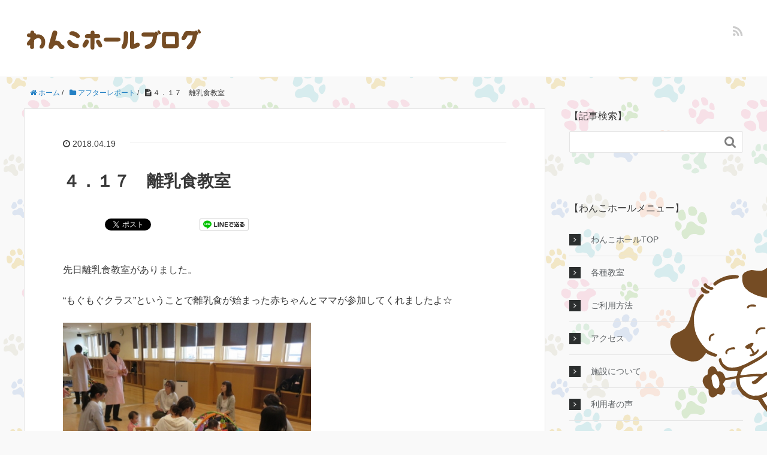

--- FILE ---
content_type: text/html; charset=UTF-8
request_url: https://sasaya-sanfujinka.net/blog/archives/474
body_size: 5992
content:
<!DOCTYPE HTML>
<html lang="ja">
<head prefix="og: http://ogp.me/ns# fb: http://ogp.me/ns/fb# article: http://ogp.me/ns/article#">
	<meta charset="UTF-8">
	<title>４．１７　離乳食教室</title>
	<meta name="viewport" content="width=device-width,initial-scale=1.0">
	<!--[if lt IE 9]>
    <script src="http://html5shiv.googlecode.com/svn/trunk/html5.js"></script>
  <![endif]-->

<meta name="keywords" content="" />
<meta name="description" content="" />
<meta name="robots" content="index" />
<meta property="og:title" content="４．１７　離乳食教室" />
<meta property="og:type" content="article" />
<meta property="og:description" content="" />
<meta property="og:url" content="https://sasaya-sanfujinka.net/blog/archives/474" />
<meta property="og:image" content="" />
<meta property="og:locale" content="ja_JP" />
<meta property="og:site_name" content="わんこホールブログ" />
<link href="https://plus.google.com/" rel="publisher" />
<link rel='dns-prefetch' href='//s.w.org' />
		<script type="text/javascript">
			window._wpemojiSettings = {"baseUrl":"https:\/\/s.w.org\/images\/core\/emoji\/11\/72x72\/","ext":".png","svgUrl":"https:\/\/s.w.org\/images\/core\/emoji\/11\/svg\/","svgExt":".svg","source":{"concatemoji":"https:\/\/sasaya-sanfujinka.net\/blog\/wp-includes\/js\/wp-emoji-release.min.js?ver=4.9.26"}};
			!function(e,a,t){var n,r,o,i=a.createElement("canvas"),p=i.getContext&&i.getContext("2d");function s(e,t){var a=String.fromCharCode;p.clearRect(0,0,i.width,i.height),p.fillText(a.apply(this,e),0,0);e=i.toDataURL();return p.clearRect(0,0,i.width,i.height),p.fillText(a.apply(this,t),0,0),e===i.toDataURL()}function c(e){var t=a.createElement("script");t.src=e,t.defer=t.type="text/javascript",a.getElementsByTagName("head")[0].appendChild(t)}for(o=Array("flag","emoji"),t.supports={everything:!0,everythingExceptFlag:!0},r=0;r<o.length;r++)t.supports[o[r]]=function(e){if(!p||!p.fillText)return!1;switch(p.textBaseline="top",p.font="600 32px Arial",e){case"flag":return s([55356,56826,55356,56819],[55356,56826,8203,55356,56819])?!1:!s([55356,57332,56128,56423,56128,56418,56128,56421,56128,56430,56128,56423,56128,56447],[55356,57332,8203,56128,56423,8203,56128,56418,8203,56128,56421,8203,56128,56430,8203,56128,56423,8203,56128,56447]);case"emoji":return!s([55358,56760,9792,65039],[55358,56760,8203,9792,65039])}return!1}(o[r]),t.supports.everything=t.supports.everything&&t.supports[o[r]],"flag"!==o[r]&&(t.supports.everythingExceptFlag=t.supports.everythingExceptFlag&&t.supports[o[r]]);t.supports.everythingExceptFlag=t.supports.everythingExceptFlag&&!t.supports.flag,t.DOMReady=!1,t.readyCallback=function(){t.DOMReady=!0},t.supports.everything||(n=function(){t.readyCallback()},a.addEventListener?(a.addEventListener("DOMContentLoaded",n,!1),e.addEventListener("load",n,!1)):(e.attachEvent("onload",n),a.attachEvent("onreadystatechange",function(){"complete"===a.readyState&&t.readyCallback()})),(n=t.source||{}).concatemoji?c(n.concatemoji):n.wpemoji&&n.twemoji&&(c(n.twemoji),c(n.wpemoji)))}(window,document,window._wpemojiSettings);
		</script>
		<style type="text/css">
img.wp-smiley,
img.emoji {
	display: inline !important;
	border: none !important;
	box-shadow: none !important;
	height: 1em !important;
	width: 1em !important;
	margin: 0 .07em !important;
	vertical-align: -0.1em !important;
	background: none !important;
	padding: 0 !important;
}
</style>
<link rel='stylesheet' id='base-css-css'  href='https://sasaya-sanfujinka.net/blog/wp-content/themes/xeory_base/base.css?ver=4.9.26' type='text/css' media='all' />
<link rel='stylesheet' id='main-css-css'  href='https://sasaya-sanfujinka.net/blog/wp-content/themes/xeory_base-little/style.css?ver=4.9.26' type='text/css' media='all' />
<link rel='stylesheet' id='font-awesome-css'  href='https://sasaya-sanfujinka.net/blog/wp-content/themes/xeory_base/lib/fonts/font-awesome-4.5.0/css/font-awesome.min.css?ver=4.9.26' type='text/css' media='all' />
<link rel='stylesheet' id='parent-style-css'  href='https://sasaya-sanfujinka.net/blog/wp-content/themes/xeory_base/style.css?ver=4.9.26' type='text/css' media='all' />
<link rel='stylesheet' id='child-style-css'  href='https://sasaya-sanfujinka.net/blog/wp-content/themes/xeory_base-little/style.css?ver=4.9.26' type='text/css' media='all' />
<script type='text/javascript' src='https://sasaya-sanfujinka.net/blog/wp-includes/js/jquery/jquery.js?ver=1.12.4'></script>
<script type='text/javascript' src='https://sasaya-sanfujinka.net/blog/wp-includes/js/jquery/jquery-migrate.min.js?ver=1.4.1'></script>
<link rel='https://api.w.org/' href='https://sasaya-sanfujinka.net/blog/wp-json/' />
<link rel="EditURI" type="application/rsd+xml" title="RSD" href="https://sasaya-sanfujinka.net/blog/xmlrpc.php?rsd" />
<link rel="wlwmanifest" type="application/wlwmanifest+xml" href="https://sasaya-sanfujinka.net/blog/wp-includes/wlwmanifest.xml" /> 
<meta name="generator" content="WordPress 4.9.26" />
<link rel="canonical" href="https://sasaya-sanfujinka.net/blog/archives/474" />
<link rel='shortlink' href='https://sasaya-sanfujinka.net/blog/?p=474' />
<link rel="alternate" type="application/json+oembed" href="https://sasaya-sanfujinka.net/blog/wp-json/oembed/1.0/embed?url=https%3A%2F%2Fsasaya-sanfujinka.net%2Fblog%2Farchives%2F474" />
<link rel="alternate" type="text/xml+oembed" href="https://sasaya-sanfujinka.net/blog/wp-json/oembed/1.0/embed?url=https%3A%2F%2Fsasaya-sanfujinka.net%2Fblog%2Farchives%2F474&#038;format=xml" />


</head>

<body id="#top" class="post-template-default single single-post postid-474 single-format-standard left-content default" itemschope="itemscope" itemtype="http://schema.org/WebPage">

  <div id="fb-root"></div>
<script>(function(d, s, id) {
  var js, fjs = d.getElementsByTagName(s)[0];
  if (d.getElementById(id)) return;
  js = d.createElement(s); js.id = id;
  js.src = "//connect.facebook.net/ja_JP/sdk.js#xfbml=1&version=v2.8&appId=";
  fjs.parentNode.insertBefore(js, fjs);
}(document, 'script', 'facebook-jssdk'));</script>


<header id="header" role="banner" itemscope="itemscope" itemtype="http://schema.org/WPHeader">
  <div class="wrap">
          <p id="logo" itemprop="headline">
        <a href="https://sasaya-sanfujinka.net/blog"><img src="http://sasaya-sanfujinka.net/blog/wp-content/uploads/2018/07/wankoburogu-300x60.png" alt="わんこホールブログ" /></a>
      </p>

  <div id="header-sns" class="sp-hide"><ul><li class="feedly_icon"><a target="_blank" href="http://cloud.feedly.com/#subscription%2Ffeed%2Fhttps%3A%2F%2Fsasaya-sanfujinka.net%2Fblog%2Ffeed"><i class="fa fa-rss"></i></a></li></ul></div>
  </div>
</header>

<!-- start global nav  -->
<!---->


<div id="content">


<div class="wrap">
  
    
    <ol class="breadcrumb clearfix"><li itemscope="itemscope" itemtype="http://data-vocabulary.org/Breadcrumb"><a href="https://sasaya-sanfujinka.net/blog" itemprop="url"><i class="fa fa-home"></i> <span itemprop="title">ホーム</span></a> / </li><li itemscope="itemscope" itemtype="http://data-vocabulary.org/Breadcrumb"><a href="https://sasaya-sanfujinka.net/blog/archives/category/%e3%82%a2%e3%83%95%e3%82%bf%e3%83%bc%e3%83%ac%e3%83%9d%e3%83%bc%e3%83%88" itemprop="url"><i class="fa fa-folder"></i> <span itemprop="title">アフターレポート</span></a> / </li><li><i class="fa fa-file-text"></i> ４．１７　離乳食教室</li></ol>
  <div id="main" class="col-md-8" role="main" itemprop="mainContentOfPage" itemscope="itemscope" itemtype="http://schema.org/Blog">

      
    <div class="main-inner">
    
    
            
        <article id="post-474" class="post-474 post type-post status-publish format-standard hentry category-3" itemscope="itemscope" itemtype="http://schema.org/BlogPosting">

      <header class="post-header">
        <ul class="post-meta list-inline">
          <li class="date updated" itemprop="datePublished" datetime="2018-04-19T13:36:26+00:00"><i class="fa fa-clock-o"></i> 2018.04.19</li>
        </ul>
        <h1 class="post-title" itemprop="headline">４．１７　離乳食教室</h1>
        <div class="post-header-meta">
            <!-- ソーシャルボタン -->
  <ul class="bzb-sns-btn ">
      <li class="bzb-hatena">
      <a href="http://b.hatena.ne.jp/entry/https%3A%2F%2Fsasaya-sanfujinka.net%2Fblog%2Farchives%2F474" class="hatena-bookmark-button" data-hatena-bookmark-title="４．１７　離乳食教室" data-hatena-bookmark-layout="standard" data-hatena-bookmark-lang="ja" title="このエントリーをはてなブックマークに追加"><img src="//b.hatena.ne.jp/images/entry-button/button-only@2x.png" alt="このエントリーをはてなブックマークに追加" width="20" height="20" style="border: none;" /></a><script type="text/javascript" src="//b.hatena.ne.jp/js/bookmark_button.js" charset="utf-8" async="async"></script>
    </li>    <li class="bzb-facebook">
      <div class="fb-like"
        data-href="https://sasaya-sanfujinka.net/blog/archives/474"
        data-layout="button_count"
        data-action="like"
        data-show-faces="false"></div>
    </li>    <li class="bzb-twitter">
      <a href="https://twitter.com/share" class="twitter-share-button"  data-url="https://sasaya-sanfujinka.net/blog/archives/474"  data-text="４．１７　離乳食教室">Tweet</a>
      <script>!function(d,s,id){var js,fjs=d.getElementsByTagName(s)[0],p=/^http:/.test(d.location)?'http':'https';if(!d.getElementById(id)){js=d.createElement(s);js.id=id;js.async=true;js.src=p+'://platform.twitter.com/widgets.js';fjs.parentNode.insertBefore(js,fjs);}}(document, 'script', 'twitter-wjs');</script>
    </li>    <li class="bzb-googleplus">
      <div class="g-plusone" data-href="https%3A%2F%2Fsasaya-sanfujinka.net%2Fblog%2Farchives%2F474" ></div>
    </li>        <li class="bzb-line"><a href="http://line.me/R/msg/text/?４．１７　離乳食教室%0D%0Ahttps%3A%2F%2Fsasaya-sanfujinka.net%2Fblog%2Farchives%2F474" target="_blank"><img src="https://sasaya-sanfujinka.net/blog/wp-content/themes/xeory_base/lib/images/line.png" width="82" height="20" alt="LINEで送る" /></a></li>
  </ul>
  <!-- /bzb-sns-btns -->        </div>
      </header>

      <section class="post-content" itemprop="text">
      
                <p>先日離乳食教室がありました。</p>
<p>“もぐもぐクラス”ということで離乳食が始まった赤ちゃんとママが参加してくれましたよ☆</p>
<p><img class=" wp-image-2799 alignnone" src="/blog/wp-content/uploads/2018/04/IMG_3341-e1524100750414-480x344.jpg" alt="IMG_3341" width="414" height="297" /></p>
<p>離乳食の進め方について栄養士がお話しした後、食べている量や固さ、大きさなどママたちの疑問にお答えしながら実際に離乳食を試食して頂きました。</p>
<p>毎月第1火曜日が”ごっくんクラス”、第３火曜日が”もぐもぐクラス”となってます。</p>
<p>もし離乳食で困っていることやわからないことなどありましたら、ぜひ遊びに来てみてくださいね。</p>
<p>&nbsp;</p>
<p>&nbsp;</p>

      </section>

      <footer class="post-footer">

        <!-- ソーシャルボタン -->
  <ul class="bzb-sns-btn ">
      <li class="bzb-hatena">
      <a href="http://b.hatena.ne.jp/entry/https%3A%2F%2Fsasaya-sanfujinka.net%2Fblog%2Farchives%2F474" class="hatena-bookmark-button" data-hatena-bookmark-title="４．１７　離乳食教室" data-hatena-bookmark-layout="standard" data-hatena-bookmark-lang="ja" title="このエントリーをはてなブックマークに追加"><img src="//b.hatena.ne.jp/images/entry-button/button-only@2x.png" alt="このエントリーをはてなブックマークに追加" width="20" height="20" style="border: none;" /></a><script type="text/javascript" src="//b.hatena.ne.jp/js/bookmark_button.js" charset="utf-8" async="async"></script>
    </li>    <li class="bzb-facebook">
      <div class="fb-like"
        data-href="https://sasaya-sanfujinka.net/blog/archives/474"
        data-layout="button_count"
        data-action="like"
        data-show-faces="false"></div>
    </li>    <li class="bzb-twitter">
      <a href="https://twitter.com/share" class="twitter-share-button"  data-url="https://sasaya-sanfujinka.net/blog/archives/474"  data-text="４．１７　離乳食教室">Tweet</a>
      <script>!function(d,s,id){var js,fjs=d.getElementsByTagName(s)[0],p=/^http:/.test(d.location)?'http':'https';if(!d.getElementById(id)){js=d.createElement(s);js.id=id;js.async=true;js.src=p+'://platform.twitter.com/widgets.js';fjs.parentNode.insertBefore(js,fjs);}}(document, 'script', 'twitter-wjs');</script>
    </li>    <li class="bzb-googleplus">
      <div class="g-plusone" data-href="https%3A%2F%2Fsasaya-sanfujinka.net%2Fblog%2Farchives%2F474" ></div>
    </li>        <li class="bzb-line"><a href="http://line.me/R/msg/text/?４．１７　離乳食教室%0D%0Ahttps%3A%2F%2Fsasaya-sanfujinka.net%2Fblog%2Farchives%2F474" target="_blank"><img src="https://sasaya-sanfujinka.net/blog/wp-content/themes/xeory_base/lib/images/line.png" width="82" height="20" alt="LINEで送る" /></a></li>
  </ul>
  <!-- /bzb-sns-btns -->      
        <ul class="post-footer-list">
          <li class="cat"><i class="fa fa-folder"></i> <a href="https://sasaya-sanfujinka.net/blog/archives/category/%e3%82%a2%e3%83%95%e3%82%bf%e3%83%bc%e3%83%ac%e3%83%9d%e3%83%bc%e3%83%88" rel="category tag">アフターレポート</a></li>
                  </ul>
      </footer>
      
            
    
    
<div id="comments" class="comments-area">

	
	
</div><!-- #comments -->

    </article>


    
    
    </div><!-- /main-inner -->

      
  </div><!-- /main -->
  
  <div id="side" class="col-md-4" role="complementary" itemscope="itemscope" itemtype="http://schema.org/WPSideBar">
    <div class="side-inner">
      <div class="side-widget-area">
        
      <div id="search-2" class="widget_search side-widget"><div class="side-widget-inner"><h4 class="side-title"><span class="side-title-inner">【記事検索】</span></h4><form role="search" method="get" id="searchform" action="https://sasaya-sanfujinka.net/blog/" >
  <div>
  <input type="text" value="" name="s" id="s" />
  <button type="submit" id="searchsubmit"></button>
  </div>
  </form></div></div><div id="custom_html-2" class="widget_text widget_custom_html side-widget"><div class="widget_text side-widget-inner"><h4 class="side-title"><span class="side-title-inner">【わんこホールメニュー】</span></h4><div class="textwidget custom-html-widget"><div class="widget_recent_entries">
<ul>
<li><a href="/">わんこホールTOP</a></li>
<li><a href="/class/">各種教室</a></li>
<li><a href="/guide/">ご利用方法</a></li>
<li><a href="/access/">アクセス</a></li>
<li><a href="/about/">施設について</a></li>
<li><a href="/voice/">利用者の声</a></li>
</ul>
</div></div></div></div>		<div id="recent-posts-2" class="widget_recent_entries side-widget"><div class="side-widget-inner">		<h4 class="side-title"><span class="side-title-inner">【最近の投稿】</span></h4>		<ul>
											<li>
					<a href="https://sasaya-sanfujinka.net/blog/archives/2545">わんこホール再開のお知らせ</a>
									</li>
											<li>
					<a href="https://sasaya-sanfujinka.net/blog/archives/2531">2.17　赤ちゃんと遊ぼう</a>
									</li>
											<li>
					<a href="https://sasaya-sanfujinka.net/blog/archives/2519">赤ちゃん広場～ひよこクラス～/赤ちゃん広場</a>
									</li>
											<li>
					<a href="https://sasaya-sanfujinka.net/blog/archives/2513">1.27　マタニティフィットネス</a>
									</li>
											<li>
					<a href="https://sasaya-sanfujinka.net/blog/archives/2507">1.24　産後フィットネス</a>
									</li>
					</ul>
		</div></div><div id="archives-2" class="widget_archive side-widget"><div class="side-widget-inner"><h4 class="side-title"><span class="side-title-inner">【アーカイブ】</span></h4>		<ul>
			<li><a href='https://sasaya-sanfujinka.net/blog/archives/date/2022/11'>2022年11月</a>&nbsp;(1)</li>
	<li><a href='https://sasaya-sanfujinka.net/blog/archives/date/2020/02'>2020年2月</a>&nbsp;(2)</li>
	<li><a href='https://sasaya-sanfujinka.net/blog/archives/date/2020/01'>2020年1月</a>&nbsp;(5)</li>
	<li><a href='https://sasaya-sanfujinka.net/blog/archives/date/2019/12'>2019年12月</a>&nbsp;(6)</li>
	<li><a href='https://sasaya-sanfujinka.net/blog/archives/date/2019/11'>2019年11月</a>&nbsp;(9)</li>
	<li><a href='https://sasaya-sanfujinka.net/blog/archives/date/2019/10'>2019年10月</a>&nbsp;(6)</li>
	<li><a href='https://sasaya-sanfujinka.net/blog/archives/date/2019/09'>2019年9月</a>&nbsp;(9)</li>
	<li><a href='https://sasaya-sanfujinka.net/blog/archives/date/2019/08'>2019年8月</a>&nbsp;(13)</li>
	<li><a href='https://sasaya-sanfujinka.net/blog/archives/date/2019/07'>2019年7月</a>&nbsp;(16)</li>
	<li><a href='https://sasaya-sanfujinka.net/blog/archives/date/2019/06'>2019年6月</a>&nbsp;(15)</li>
	<li><a href='https://sasaya-sanfujinka.net/blog/archives/date/2019/05'>2019年5月</a>&nbsp;(15)</li>
	<li><a href='https://sasaya-sanfujinka.net/blog/archives/date/2019/04'>2019年4月</a>&nbsp;(15)</li>
	<li><a href='https://sasaya-sanfujinka.net/blog/archives/date/2019/03'>2019年3月</a>&nbsp;(15)</li>
	<li><a href='https://sasaya-sanfujinka.net/blog/archives/date/2019/02'>2019年2月</a>&nbsp;(15)</li>
	<li><a href='https://sasaya-sanfujinka.net/blog/archives/date/2019/01'>2019年1月</a>&nbsp;(11)</li>
	<li><a href='https://sasaya-sanfujinka.net/blog/archives/date/2018/12'>2018年12月</a>&nbsp;(17)</li>
	<li><a href='https://sasaya-sanfujinka.net/blog/archives/date/2018/11'>2018年11月</a>&nbsp;(17)</li>
	<li><a href='https://sasaya-sanfujinka.net/blog/archives/date/2018/10'>2018年10月</a>&nbsp;(16)</li>
	<li><a href='https://sasaya-sanfujinka.net/blog/archives/date/2018/09'>2018年9月</a>&nbsp;(18)</li>
	<li><a href='https://sasaya-sanfujinka.net/blog/archives/date/2018/08'>2018年8月</a>&nbsp;(15)</li>
	<li><a href='https://sasaya-sanfujinka.net/blog/archives/date/2018/07'>2018年7月</a>&nbsp;(17)</li>
	<li><a href='https://sasaya-sanfujinka.net/blog/archives/date/2018/06'>2018年6月</a>&nbsp;(15)</li>
	<li><a href='https://sasaya-sanfujinka.net/blog/archives/date/2018/05'>2018年5月</a>&nbsp;(16)</li>
	<li><a href='https://sasaya-sanfujinka.net/blog/archives/date/2018/04'>2018年4月</a>&nbsp;(17)</li>
	<li><a href='https://sasaya-sanfujinka.net/blog/archives/date/2018/03'>2018年3月</a>&nbsp;(14)</li>
	<li><a href='https://sasaya-sanfujinka.net/blog/archives/date/2018/02'>2018年2月</a>&nbsp;(15)</li>
	<li><a href='https://sasaya-sanfujinka.net/blog/archives/date/2018/01'>2018年1月</a>&nbsp;(13)</li>
	<li><a href='https://sasaya-sanfujinka.net/blog/archives/date/2017/12'>2017年12月</a>&nbsp;(16)</li>
	<li><a href='https://sasaya-sanfujinka.net/blog/archives/date/2017/11'>2017年11月</a>&nbsp;(13)</li>
	<li><a href='https://sasaya-sanfujinka.net/blog/archives/date/2017/10'>2017年10月</a>&nbsp;(20)</li>
	<li><a href='https://sasaya-sanfujinka.net/blog/archives/date/2017/09'>2017年9月</a>&nbsp;(14)</li>
	<li><a href='https://sasaya-sanfujinka.net/blog/archives/date/2017/08'>2017年8月</a>&nbsp;(12)</li>
	<li><a href='https://sasaya-sanfujinka.net/blog/archives/date/2017/07'>2017年7月</a>&nbsp;(10)</li>
	<li><a href='https://sasaya-sanfujinka.net/blog/archives/date/2017/06'>2017年6月</a>&nbsp;(12)</li>
	<li><a href='https://sasaya-sanfujinka.net/blog/archives/date/2017/05'>2017年5月</a>&nbsp;(1)</li>
		</ul>
		</div></div><div id="categories-2" class="widget_categories side-widget"><div class="side-widget-inner"><h4 class="side-title"><span class="side-title-inner">【カテゴリー】</span></h4>		<ul>
	<li class="cat-item cat-item-2"><a href="https://sasaya-sanfujinka.net/blog/archives/category/%e3%81%8a%e7%9f%a5%e3%82%89%e3%81%9b" >お知らせ</a>
</li>
	<li class="cat-item cat-item-3"><a href="https://sasaya-sanfujinka.net/blog/archives/category/%e3%82%a2%e3%83%95%e3%82%bf%e3%83%bc%e3%83%ac%e3%83%9d%e3%83%bc%e3%83%88" >アフターレポート</a>
</li>
		</ul>
</div></div>      </div><!-- //side-widget-area -->
      
    </div>
  </div><!-- /side -->
  
    
</div><!-- /wrap -->


</div><!-- /content -->

<footer id="footer">
  <div class="footer-02">
    <div class="wrap">
      <p class="footer-copy">
        &copy;ささや産婦人科 わんこホール
      </p>
    </div><!-- /wrap -->
  </div><!-- /footer-02 -->
  </footer>
<a href="#" class="pagetop"><span><i class="fa fa-angle-up"></i></span></a>
  <script src="https://apis.google.com/js/platform.js" async defer>
    {lang: 'ja'}
  </script><script type='text/javascript' src='https://sasaya-sanfujinka.net/blog/wp-content/themes/xeory_base/lib/js/jquery.pagetop.js?ver=4.9.26'></script>
<script type='text/javascript' src='https://sasaya-sanfujinka.net/blog/wp-includes/js/wp-embed.min.js?ver=4.9.26'></script>
<script>
(function($){

$(function(){
    $(".sub-menu").css('display', 'none');
  $("#gnav-ul li").hover(function(){
    $(this).children('ul').fadeIn('fast');
  }, function(){
    $(this).children('ul').fadeOut('fast');
  });
    // スマホトグルメニュー
  
      $('#gnav').removeClass('active');
    
    
  
  $('#header-menu-tog a').click(function(){
    $('#gnav').toggleClass('active');
  });
});


})(jQuery);

</script>
<img src="/images/blog_wanko1.png" class="rightEnd">

						<div class="spmenu">
						    <ul>
						      <li><a href="/class/">各種<br>教室</a></li>
						      <li><a href="/guide/">ご利用<br>方法</a></li>
						      <li><a href="/access/">アクセス</a></li>
						      <li><a href="/about/">施設に<br>ついて</a></li>
						      <li><a href="/voice/">利用者の<br>声</a></li>
						      <li><a href="/blog/">ブログ</a></li>
						    </ul>
						</div>
</body>
</html>



--- FILE ---
content_type: text/html; charset=utf-8
request_url: https://accounts.google.com/o/oauth2/postmessageRelay?parent=https%3A%2F%2Fsasaya-sanfujinka.net&jsh=m%3B%2F_%2Fscs%2Fabc-static%2F_%2Fjs%2Fk%3Dgapi.lb.en.W5qDlPExdtA.O%2Fd%3D1%2Frs%3DAHpOoo8JInlRP_yLzwScb00AozrrUS6gJg%2Fm%3D__features__
body_size: 164
content:
<!DOCTYPE html><html><head><title></title><meta http-equiv="content-type" content="text/html; charset=utf-8"><meta http-equiv="X-UA-Compatible" content="IE=edge"><meta name="viewport" content="width=device-width, initial-scale=1, minimum-scale=1, maximum-scale=1, user-scalable=0"><script src='https://ssl.gstatic.com/accounts/o/2580342461-postmessagerelay.js' nonce="G_EfyFukd6GZStCjELKj4w"></script></head><body><script type="text/javascript" src="https://apis.google.com/js/rpc:shindig_random.js?onload=init" nonce="G_EfyFukd6GZStCjELKj4w"></script></body></html>

--- FILE ---
content_type: text/css
request_url: https://sasaya-sanfujinka.net/blog/wp-content/themes/xeory_base-little/style.css?ver=4.9.26
body_size: 869
content:
/*!
Theme Name: xeory_base-little
Template: xeory_base
*/

body{
position:relative;
background-image: url(/images/blog_bg.png);
}

.rightEnd {
    position: fixed;
    bottom: 0;
    right: 0px;
}

.pagetop{
    z-index: 100;
}

.widget_recent_entries a,
.widget_archive a,
.widget_categories a,
.widget_meta a,
.widget_views a {
    display: inline-block;
  background: url('/blog/wp-content/themes/xeory_base/lib/images/icon_arw_gry.png?1418372717') left center no-repeat; 
}
.widget_recent_entries a:hover,
.widget_archive a:hover,
.widget_categories a:hover,
.widget_meta a:hover,
.widget_views a:hover {
  background: url('/blog/wp-content/themes/xeory_base/lib/images/icont_arw_lit.png?1418372717') left center no-repeat;
}

@media only screen and (max-width: 768px) {
.rightEnd{
    width:auto;
     height: 15%;
    bottom: 70px;
}
}


/*spmenu*/

.spmenu{
    display:none;
}


@media only screen and (max-width: 992px) {

.spmenu{
    display:block;
    background-color:#fff;
    position: fixed;
    bottom: 0;
    width: 100%;
    z-index: 9999;
}
.spmenu ul{
    display: flex;
    margin:0;
    padding:0;
}
.spmenu li{
    width: calc(100%/6);
    font-size: 12px;
    display: flex;
    justify-content: center;
    align-items: center;
    text-align: center;
    border-top: 3px solid #aad29e;
    border-right: 1px solid #aad29e;
    position:relative;
}
/*
.spmenu li:before{
    font-family: "Font Awesome 5 free";
    font-weight: 900;
    position: absolute;
    top:5px;
    left: 50%;
    transform: translateX(-50%);
    -webkit- transform: translateX(-50%);
}
.spmenu li:nth-child(1):before{content: url("images/icon_spmenu01.png");}
.spmenu li:nth-child(2):before{content: url("images/icon_spmenu02.png");}
.spmenu li:nth-child(3):before{content: url("images/icon_spmenu03.png");}
.spmenu li:nth-child(4):before{content: url("images/icon_spmenu04.png");}
.spmenu li:nth-child(5):before{content: url("images/icon_spmenu05.png");}
.spmenu li:nth-child(6):before{content: url("images/icon_spmenu06.png");}
*/

.spmenu li a:before{
    content:'';
    display: block;
    position: absolute;
    background-size: 32px 32px;
    height: 32px;
    width: 32px;
    top:5px;
    left: 50%;
    transform: translateX(-50%);
    -webkit- transform: translateX(-50%);
}

.spmenu li:nth-child(1) a:before{background-image: url('/images/icon_spmenu01.svg');}
.spmenu li:nth-child(2) a:before{background-image: url('/images/icon_spmenu02.svg');}
.spmenu li:nth-child(3) a:before{background-image: url('/images/icon_spmenu03.svg');}
.spmenu li:nth-child(4) a:before{background-image: url('/images/icon_spmenu04.svg');}
.spmenu li:nth-child(5) a:before{background-image: url('/images/icon_spmenu05.svg');}
.spmenu li:nth-child(6) a:before{background-image: url('/images/icon_spmenu06.svg');}





.spmenu li:last-child{
    border-right: none;
}
.spmenu a{
    display: flex;
    justify-content: center;
    align-items: center;
    width: 100%;
    height: 100%;
    padding: 39px 0 2px;
    color: #585858;
    background-color:rgba(0,0,0,0);
    transition: all 0.2s linear;
}
.spmenu a:hover{
    background-color:rgba(0,0,0,0.1);
    text-decoration:none;
    color: #585858;
}

}
